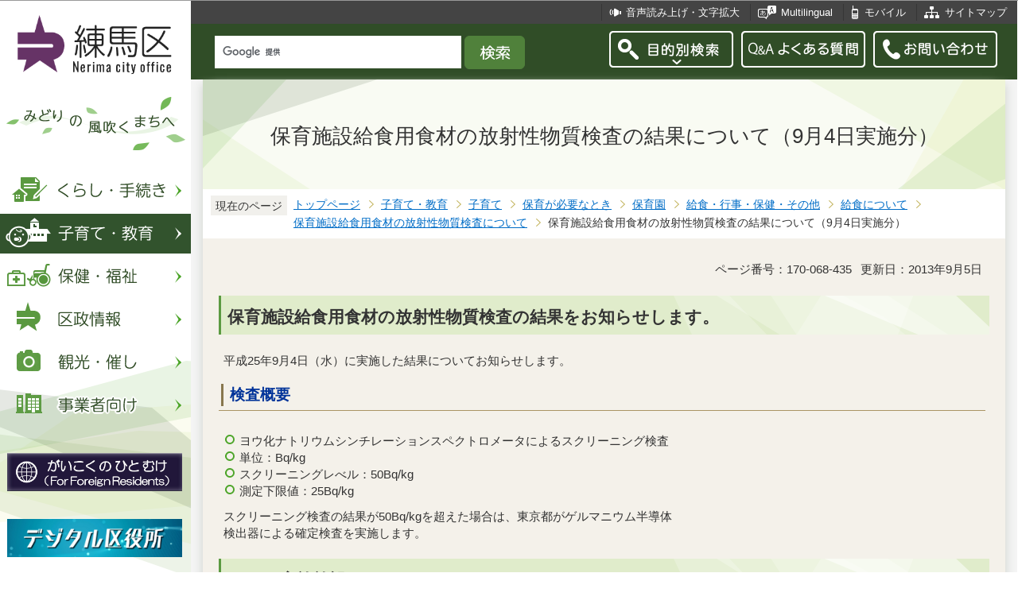

--- FILE ---
content_type: text/html
request_url: https://www.city.nerima.tokyo.jp/kosodatekyoiku/kodomo/hoiku/hoikuen/etc/kyuushoku/index/kyuusyokukensa0904.html
body_size: 8281
content:
<?xml version="1.0" encoding="UTF-8"?>
<!DOCTYPE html PUBLIC "-//W3C//DTD XHTML 1.0 Transitional//EN" "http://www.w3.org/TR/xhtml1/DTD/xhtml1-transitional.dtd">
<html lang="ja" xml:lang="ja" xmlns:og="http://ogp.me/ns#" xmlns="http://www.w3.org/1999/xhtml">
<head>
<meta http-equiv="content-type" content="text/html; charset=UTF-8" />
<meta http-equiv="content-language" content="ja" />
<meta http-equiv="Content-Style-Type" content="text/css" />
<meta http-equiv="Content-Script-Type" content="text/javascript" />
<meta name="Author" content="Nerima city" />
<meta http-equiv="X-UA-Compatible" content="IE=edge" />


<link rel="shortcut icon" href="/favicon.ico" />
<link rel="apple-touch-icon" href="/images/smph_touch_icon.png" />
<link rel="stylesheet" type="text/css" media="all" href="/css/style.wysiwyg.css" />
<link rel="stylesheet" type="text/css" media="all" href="/css/style.tableconverter.css" />

<link rel="stylesheet" type="text/css" media="all" href="/css/style_base_2018.css" />
<link rel="stylesheet" type="text/css" media="all" href="/css/style_main_2018.css" />
<link rel="stylesheet" type="text/css" media="all" href="/css/style_menu_2018.css" />
<link rel="stylesheet" type="text/css" media="all" href="/css/style_smph_2018.css" />
<link rel="stylesheet" type="text/css" media="print" href="/css/style_print_2018.css" />
<title>保育施設給食用食材の放射性物質検査の結果について（9月4日実施分）：練馬区公式ホームページ</title>
<script type="text/javascript" src="/js/jquery-1.8.2.min.js"></script>
<script type="text/javascript" src="/js/jquery.fit-sidebar.js"></script>
<script type="text/javascript" src="/js/common.js"></script>
<script type="text/javascript" src="/js/search.js"></script>
<script type="text/javascript" src="/js/jquery.cookie.js"></script>
<script type="text/javascript" src="/js/switch.screen.js" charset="utf-8"></script>




<script type="text/javascript" src="/js/analyticscode.js" charset="utf-8"></script>
</head>
<body id="base">

<!-- scs_jyogai_start -->
<noscript>
<p class="jsmessage">練馬区ホームページではJavaScriptを使用しています。JavaScriptの使用を有効にしていない場合は、一部の機能が正確に動作しない恐れがあります。<br />お手数ですがJavaScriptの使用を有効にしてください。</p>
</noscript>
<div class="blockjump"><a name="PTOP" id="PTOP"><img src="/images/spacer.gif" alt="このページの先頭です" width="1" height="1" /></a><img src="/images/spacer.gif" alt="サイトメニューここから" width="1" height="1" /></div>
<div id="blockskip">
<script type="text/javascript">
// <![CDATA[
$(function(){
	$("#blockskip a").focus(function(){
		$(this).parent()
			.animate(
				{
					height: '1.5em'
				},{
					duration: 'fast'
				}
			)
			.addClass("show");
	});
	$("#blockskip a")
		.blur(function(){
		$(this).parent()
			.animate(
				{
					height: '1px'
				},{
					duration: 'fast',
					complete: function(){
						$(this).removeClass("show");
					}
				}
			)
	});
});
// ]]>
</script>
<a href="#CONT">このページの本文へ移動</a>
</div>
<script type="text/javascript">
jQuery(function($){
//<![CDATA[
$('.sidemenu').fitSidebar({
	wrapper : '.baseall'

});
});
//]]>
</script>
<div class="baseall">
<div class="sidewrap">
<div class="sidemenu">
<!-- ▼ヘッダーここから▼ -->
<div id="h0title"><a href="/index.html"><img src="/images/nc_title.png" alt="練馬区" width="314" height="140" /><img src="/images/nc_title_en.png" alt="Nerima city office" width="314" height="50" class="lang-en" lang="en" xml:lang="en" /></a></div>
<div id="subtitle"><img src="/images/nc_title_sub.png" alt="みどりの風吹くまちへ" width="240" height="90" /></div>
<ul class="headbt-smph clearfix">
<li class="li01">
<button id="bt-search"><img src="/images/nc_smph_bt_headli01_off.png" width="64" height="64" alt="目的別検索" /></button>
<div class="clearfix" id="searchnavi"><img src="/images/spacer.gif" alt="" width="1" height="1" /></div>
</li>
<li class="li02">
<button id="bt-global"><img src="/images/nc_smph_bt_headli02_off.png" width="64" height="64" alt="メニュー" /></button>
<div class="clearfix" id="globalnavi"><img src="/images/spacer.gif" alt="" width="1" height="1" /></div>
</li>
<li class="li03">
<a href="/contact/index.html"><img src="/images/nc_smph_bt_headli03.png" width="64" height="64" alt="お問い合わせ" /></a>
</li>
</ul>
<div id="gnbmenu">
<!--▽グローバルナビ▽-->
<ul class="gnavi clearfix">
<li class="parent"><a href="/kurashi/index.html" class="gnb01"><img src="/images/nc_gnb01_off.png" width="240" height="50" alt="くらし・手続き" /></a>
<div class="sub" id="gnavi01"><img src="/images/spacer.gif" alt="" width="1" height="1" /></div></li>
<li class="parent"><a href="/kosodatekyoiku/index.html" class="gnb02"><img src="/images/nc_gnb02_off.png" width="240" height="50" alt="子育て・教育" /></a>
<div class="sub" id="gnavi02"><img src="/images/spacer.gif" alt="" width="1" height="1" /></div></li>
<li class="parent"><a href="/hokenfukushi/index.html" class="gnb03"><img src="/images/nc_gnb03_off.png" width="240" height="50" alt="保健・福祉" /></a>
<div class="sub" id="gnavi03"><img src="/images/spacer.gif" alt="" width="1" height="1" /></div></li>
<li class="parent"><a href="/kusei/index.html" class="gnb04"><img src="/images/nc_gnb04_off.png" width="240" height="50" alt="区政情報" /></a>
<div class="sub" id="gnavi04"><img src="/images/spacer.gif" alt="" width="1" height="1" /></div></li>
<li class="parent"><a href="/kankomoyoshi/index.html" class="gnb05"><img src="/images/nc_gnb05_off.png" width="240" height="50" alt="観光・催し" /></a>
<div class="sub" id="gnavi05"><img src="/images/spacer.gif" alt="" width="1" height="1" /></div></li>
<li class="parent lilast"><a href="/jigyoshamuke/index.html" class="gnb06"><img src="/images/nc_gnb06_off.png" width="240" height="50" alt="事業者向け" /></a>
<div class="sub" id="gnavi06"><img src="/images/spacer.gif" alt="" width="1" height="1" /></div></li>
</ul>
<!--△グローバルナビ△-->
<p class="gnb_yori"><a href="/gaikokunohitomuke/index.html"><img src="/images/gaikokunohitomuke.jpg" alt="がいこくのひとむけ" width="220" height="48" /></a></p>
<p class="gnb_yori"><a href="/digital/index.html"><img src="/images/digital-index.jpg" alt="デジタル区役所" width="220" height="48" /></a></p>
<p class="gnb_yori"><a href="/shisetsu/ku/oshirase/madoguti.html"><img src="/images/tetuzuki-madoguti.jpg" alt="リアルタイム窓口混雑情報" width="220" height="48" /></a></p>
<p class="gnb_yori"><a href="/kurashi/shigoto/midori/index.html"><img src="/images/nerimanomidori.jpg" alt="みどり・緑化" width="220" height="48" /></a></p>
</div>
</div><!-- /div sidemenu -->
</div><!-- /div sidewrap -->
<div class="mainwrap">
<div class="head1bg clearfix">
<ul class="headlist clearfix">
<li class="hli01"><a href="/zsmd/lang/ja/html/index.html">音声読み上げ・文字拡大</a></li>
<li class="hli02" lang="en" xml:lang="en"><a href="/multilingual/index.html">Multilingual</a></li>
<li class="hli03"><a href="/m/index.html">モバイル</a></li>
<li class="hli04"><a href="/sitemap.html">サイトマップ</a></li>
</ul>
</div>
<div class="head2bg clearfix">
	<div class="h0search"></div>
<ul class="headbt-pc clearfix">
<li class="libt">
<button class="button_container" id="pctoggle"><img src="/images/nc_bt_newheadli01_off.png" width="156" height="46" alt="目的別検索" /></button>
<div class="overlay" id="pcoverlay"><img src="/images/spacer.gif" alt="" width="1" height="1" /></div>
</li>
<li class="libtpc"><a href="https://www.call-center.jp/faq_nerima/" target="_blank"><img src="/images/nc_bt_newheadli02.png" width="156" height="46" alt="Q&amp;Aよくある質問　外部サイト　新規ウィンドウで開きます。" /></a></li>
<li class="libtpc"><a href="/contact/index.html"><img src="/images/nc_bt_newheadli03.png" width="156" height="46" alt="お問い合わせ" /></a></li>
</ul>
<div class="guidance"><img src="/images/spacer.gif" alt="サイトメニューここまで" width="1" height="1" /></div>
<hr />
<!-- ▲ヘッダーここまで▲ -->
<div class="guidance"><a name="CONT" id="CONT"><img src="/images/spacer.gif" alt="本文ここから" width="1" height="1" /></a></div>
<!-- scs_jyogai_end -->
</div>
<div id="wrap">



<div class="h1bg"><div><h1>保育施設給食用食材の放射性物質検査の結果について（9月4日実施分）</h1></div></div>




<!--▽パンくずナビ▽-->
<div class="pankuzu">
<div class="pk-txt">現在のページ</div>
<ol class="clearfix">
<li><a href="/index.html">トップページ</a></li>
<li><a href="../../../../../../index.html">子育て・教育</a></li>
<li><a href="../../../../../index.html">子育て</a></li>
<li><a href="../../../../index.html">保育が必要なとき</a></li>
<li><a href="../../../index.html">保育園</a></li>
<li><a href="../../index.html">給食・行事・保健・その他</a></li>
<li><a href="../index.html">給食について</a></li>
<li><a href="./index.html">保育施設給食用食材の放射性物質検査について</a></li>
<li class="pk-thispage">保育施設給食用食材の放射性物質検査の結果について（9月4日実施分）</li>
</ol>
</div>
<!--△パンくずナビ△-->


<div class="basic-info clearfix">
<p class="pagenumber">ページ番号：170-068-435</p>
<p class="update">更新日：2013年9月5日</p>

</div>


<div class="h2bg"><div><h2>保育施設給食用食材の放射性物質検査の結果をお知らせします。</h2></div></div>
<div class="wysiwyg_wp"><p>平成25年9月4日（水）に実施した結果についてお知らせします。</p></div>
<div class="h3bg"><div><h3><strong class="text-color-blue"><span class="text-color-blue">検査概要</span></strong></h3></div></div>
<div class="wysiwyg_wp"><ul><li>ヨウ化ナトリウムシンチレーションスペクトロメータによるスクリーニング検査</li><li>単位：Bq/kg</li><li>スクリーニングレべル：50Bq/kg</li><li>測定下限値：25Bq/kg</li></ul><p>スクリーニング検査の結果が50Bq/kgを超えた場合は、東京都がゲルマニウム半導体<br />検出器による確定検査を実施します。</p></div>
<div class="h2bg"><div><h2>9月4日実施施設</h2></div></div>
<div class="wysiwyg_wp"><p>検査結果の見方<br />「検出せず」とは、検出限界値未満のことです。（）内の数字が検出限界値（検出できる最小の値）で、検体により変わります。</p></div>
<div class="t-box">
<table width="95%" class="table01">

<caption>区立保育所</caption>
   <tr>
    <th rowspan="3" colspan="1" scope="row" style="width: 16.3%" class="center">保育所名</th>
    <th rowspan="3" colspan="1" scope="row" style="width: 15.1%" class="center">食材名</th>
    <th rowspan="3" colspan="1" scope="row" style="width: 14.2%" class="center">産地</th>
    <th rowspan="1" colspan="3" scope="col" style="width: 54.4%" class="center">検査結果（単位：Bq/kg）</th>
   </tr>
   <tr>
    <th rowspan="1" colspan="3" scope="col" class="center">放射性セシウム</th>
   </tr>
   <tr>
    <th scope="col" class="center">セシウム－134</th>
    <th scope="col" class="center">セシウム－137</th>
    <th scope="col" class="center">セシウム合計</th>
   </tr>
   <tr>
    <th rowspan="4" colspan="1" scope="row" class="left">栄町</th>
    <td>ズッキーニ</td>
    <td class="center">長野県</td>
    <td class="center">検出せず（＜10）</td>
    <td class="center">検出せず（＜8）</td>
    <td class="center">検出せず（＜25）</td>
   </tr>
   <tr>
    <td>セロリー</td>
    <td class="center">長野県</td>
    <td class="center">検出せず（＜10）</td>
    <td class="center">検出せず（＜9）</td>
    <td class="center">検出せず（＜25）</td>
   </tr>
   <tr>
    <td>トマト</td>
    <td class="center">福島県</td>
    <td class="center">検出せず（＜9）</td>
    <td class="center">検出せず（＜8）</td>
    <td class="center">検出せず（＜25）</td>
   </tr>
   <tr>
    <td>玉ねぎ</td>
    <td class="center">兵庫県</td>
    <td class="center">検出せず（＜8）</td>
    <td class="center">検出せず（＜7）</td>
    <td class="center">検出せず（＜25）</td>
   </tr>
</table>

</div>
<div class="t-box">
<table width="95%" class="table01">

<caption>私立保育所</caption>
   <tr>
    <th rowspan="3" colspan="1" scope="row" style="width: 16.3%" class="center">保育所名</th>
    <th rowspan="3" colspan="1" scope="row" style="width: 15.1%" class="center">食材名</th>
    <th rowspan="3" colspan="1" scope="row" style="width: 14.2%" class="center">産地</th>
    <th rowspan="1" colspan="3" scope="col" style="width: 54.4%" class="center">検査結果（単位：Bq/kg）</th>
   </tr>
   <tr>
    <th rowspan="1" colspan="3" scope="col" class="center">放射性セシウム</th>
   </tr>
   <tr>
    <th scope="col" class="center">セシウム－134</th>
    <th scope="col" class="center">セシウム－137</th>
    <th scope="col" class="center">セシウム合計</th>
   </tr>
   <tr>
    <th scope="row" class="top">にじいろ保育園<br />新桜台</th>
    <td>人参</td>
    <td class="center">北海道</td>
    <td class="center">検出せず（＜10）</td>
    <td class="center">検出せず（＜9）</td>
    <td class="center">検出せず（＜25）</td>
   </tr>
</table>

</div>
<div class="t-box">
<table width="95%" class="table01">

<caption>認証保育所</caption>
   <tr>
    <th rowspan="3" colspan="1" scope="row" style="width: 16.3%" class="center">保育所名</th>
    <th rowspan="3" colspan="1" scope="row" style="width: 15.1%" class="center">食材名</th>
    <th rowspan="3" colspan="1" scope="row" style="width: 14.2%" class="center">産地</th>
    <th rowspan="1" colspan="3" scope="col" style="width: 54.4%" class="center">検査結果（単位：Bq/kg）</th>
   </tr>
   <tr>
    <th rowspan="1" colspan="3" scope="col" class="center">放射性セシウム</th>
   </tr>
   <tr>
    <th scope="col" class="center">セシウム－134</th>
    <th scope="col" class="center">セシウム－137</th>
    <th scope="col" class="center">セシウム合計</th>
   </tr>
   <tr>
    <th scope="row" class="left">太陽保育園</th>
    <td>大根</td>
    <td class="center">青森県</td>
    <td class="center">検出せず（＜9）</td>
    <td class="center">検出せず（＜8）</td>
    <td class="center">検出せず（＜25）</td>
   </tr>
   <tr>
    <th rowspan="2" colspan="1" scope="row" class="left">ソラスト新江古田</th>
    <td>人参</td>
    <td class="center">北海道</td>
    <td class="center">検出せず（＜10）</td>
    <td class="center">検出せず（＜9）</td>
    <td class="center">検出せず（＜25）</td>
   </tr>
   <tr>
    <td>玉ねぎ</td>
    <td class="center">北海道</td>
    <td class="center">検出せず（＜8）</td>
    <td class="center">検出せず（＜7）</td>
    <td class="center">検出せず（＜25）</td>
   </tr>
   <tr>
    <th rowspan="3" colspan="1" scope="row" class="left">ピノキオ幼児舎<br />平和台園</th>
    <td>玉ねぎ</td>
    <td class="center">北海道</td>
    <td class="center">検出せず（＜9）</td>
    <td class="center">検出せず（＜8）</td>
    <td class="center">検出せず（＜25）</td>
   </tr>
   <tr>
    <td>人参</td>
    <td class="center">北海道</td>
    <td class="center">検出せず（＜10）</td>
    <td class="center">検出せず（＜9）</td>
    <td class="center">検出せず（＜25）</td>
   </tr>
   <tr>
    <td>梨</td>
    <td class="center">福島県</td>
    <td class="center">検出せず（＜8）</td>
    <td class="center">検出せず（＜7）</td>
    <td class="center">検出せず（＜25）</td>
   </tr>
</table>

</div>
<div class="t-box">
<table width="95%" class="table01">

<caption>その他の保育施設</caption>
   <tr>
    <th rowspan="3" colspan="1" scope="row" style="width: 16.3%" class="center">保育所名</th>
    <th rowspan="3" colspan="1" scope="row" style="width: 15.1%" class="center">食材名</th>
    <th rowspan="3" colspan="1" scope="row" style="width: 14.2%" class="center">産地</th>
    <th rowspan="1" colspan="3" scope="col" style="width: 54.4%" class="center">検査結果（単位：Bq/kg）</th>
   </tr>
   <tr>
    <th rowspan="1" colspan="3" scope="col" class="center">放射性セシウム</th>
   </tr>
   <tr>
    <th scope="col" class="center">セシウム－134</th>
    <th scope="col" class="center">セシウム－137</th>
    <th scope="col" class="center">セシウム合計</th>
   </tr>
   <tr>
    <th rowspan="2" colspan="1" scope="row" class="left">みのり幼稚園<br />（認定こども園）</th>
    <td>きゃべつ</td>
    <td class="center">群馬県</td>
    <td class="center">検出せず（＜9）</td>
    <td class="center">検出せず（＜8）</td>
    <td class="center">検出せず（＜25）</td>
   </tr>
   <tr>
    <td>玉ねぎ</td>
    <td class="center">北海道</td>
    <td class="center">検出せず（＜9）</td>
    <td class="center">検出せず（＜8）</td>
    <td class="center">検出せず（＜25）</td>
   </tr>
</table>

</div>
<div class="t-box">
<table width="55%" class="table01">

<caption>国の新たな基準値（平成24年4月1日から施行）</caption>
   <tr>
    <th rowspan="4" colspan="1" scope="row" style="width: 26%" class="center">放射性セシウム</th>
    <td style="width: 53.3%">一般食品</td>
    <td style="width: 20.6%" class="right">100Bq/kg</td>
   </tr>
   <tr>
    <td>乳児用食品</td>
    <td class="right">50Bq/kg</td>
   </tr>
   <tr>
    <td>牛乳</td>
    <td class="right">50Bq/kg</td>
   </tr>
   <tr>
    <td>飲料水</td>
    <td class="right">10Bq/kg</td>
   </tr>
</table>

</div>
<div class="h3bg"><div><h3>参考</h3></div></div>
<div class="wysiwyg_wp"><p>保育施設をはじめとする児童福祉施設等を対象とした給食用食材の放射性物質の検査を実施しています。その検査結果が記載されています。</p></div>
<p class="externalLink newWindow"><a class="externalLink newWindow" href="http://www.fukushihoken.metro.tokyo.jp/kodomo/katei/radiation_result/index.html" target="_blank"  rel="noopener noreferrer">東京都福祉保健局（外部サイト）<img src="/images/spacer.gif" alt="新規ウィンドウで開きます。" width="1" height="1" class="img-guidance" /></a></p>










<div class="contact">
<h2>お問い合わせ</h2>


<p>こども家庭部　保育課　保育所給食係

　<a class="innerLink" href="/kusei/soshiki/kodomokatei/hoikuka.html">組織詳細へ</a>

<br />

電話：03-5984-5844（直通）


　ファクス：03-5984-1220

<br />

<a class="externalLink" href="https://logoform.jp/form/G2rU/1171913" target="_blank"  rel="noopener noreferrer">この担当課にメールを送る</a>

</p>



</div>


<!-- scs_jyogai_start -->
<div class="guidance"><img src="/images/spacer.gif" alt="本文ここまで" width="1" height="1" /></div>
<!-- scs_jyogai_end -->
<hr />
<!-- scs_jyogai_start -->
<div class="guidance"><img src="/images/spacer.gif" alt="サブナビゲーションここから" width="1" height="1" /></div>
<!-- ▽ローカルナビ▽ -->
<div class="lobgbox losubnavi">
<h2><span>保育施設給食用食材の放射性物質検査について</span></h2>
<ul class="clearfix">
<li><a href="/kosodatekyoiku/kodomo/hoiku/hoikuen/etc/kyuushoku/index/hoikukyuusyoku241203.html"><span class="sblock">保育施設給食用食材の放射性物質検査の結果について（12月3日実施分）</span></a></li>
<li><a href="/kosodatekyoiku/kodomo/hoiku/hoikuen/etc/kyuushoku/index/hoikukyuusyoku3.html"><span class="sblock">保育施設給食用食材の放射性物質検査の結果について（12月4日実施分）</span></a></li>
<li><a href="/kosodatekyoiku/kodomo/hoiku/hoikuen/etc/kyuushoku/index/hoikukyuusyoku6.html"><span class="sblock">保育施設給食用食材の放射性物質検査の結果について（12月5日実施分）</span></a></li>
<li><a href="/kosodatekyoiku/kodomo/hoiku/hoikuen/etc/kyuushoku/index/hoikukyuusyoku7.html"><span class="sblock">保育施設給食用食材の放射性物質検査の結果について（12月6日実施分）</span></a></li>
<li><a href="/kosodatekyoiku/kodomo/hoiku/hoikuen/etc/kyuushoku/index/hoikukyuusyoku8.html"><span class="sblock">保育施設給食用食材の放射性物質検査の結果について（12月7日実施分）</span></a></li>
<li><a href="/kosodatekyoiku/kodomo/hoiku/hoikuen/etc/kyuushoku/index/hoikukyuusyoku11.html"><span class="sblock">保育施設給食用食材の放射性物質検査の結果について（12月10日実施分）</span></a></li>
<li><a href="/kosodatekyoiku/kodomo/hoiku/hoikuen/etc/kyuushoku/index/HOIKUKYUUSHOKU12.html"><span class="sblock">保育施設給食用食材の放射性物質検査の結果について（12月11日実施分）</span></a></li>
<li><a href="/kosodatekyoiku/kodomo/hoiku/hoikuen/etc/kyuushoku/index/hoikukyuusyoku13.html"><span class="sblock">保育施設給食用食材の放射性物質検査の結果について（12月12日実施分）</span></a></li>
<li><a href="/kosodatekyoiku/kodomo/hoiku/hoikuen/etc/kyuushoku/index/hoikukyuushoku14.html"><span class="sblock">保育施設給食用食材の放射性物質検査の結果について（12月13日実施分）</span></a></li>
<li><a href="/kosodatekyoiku/kodomo/hoiku/hoikuen/etc/kyuushoku/index/hoikukyuusyoku15.html"><span class="sblock">保育施設給食用食材の放射性物質検査の結果について（12月14日実施分）</span></a></li>
<li><a href="/kosodatekyoiku/kodomo/hoiku/hoikuen/etc/kyuushoku/index/hoikukyuusyoku18.html"><span class="sblock">保育施設給食用食材の放射性物質検査の結果について（12月17日実施分）</span></a></li>
<li><a href="/kosodatekyoiku/kodomo/hoiku/hoikuen/etc/kyuushoku/index/hoikukyuusyoku19.html"><span class="sblock">保育施設給食用食材の放射性物質検査の結果について（12月18日実施分）</span></a></li>
<li><a href="/kosodatekyoiku/kodomo/hoiku/hoikuen/etc/kyuushoku/index/hoikukyuusyoku20.html"><span class="sblock">保育施設給食用食材の放射性物質検査の結果について（12月19日実施分）</span></a></li>
<li><a href="/kosodatekyoiku/kodomo/hoiku/hoikuen/etc/kyuushoku/index/hoikukyuushoku21.html"><span class="sblock">保育施設給食用食材の放射性物質検査の結果について（12月20日実施分）</span></a></li>
<li><a href="/kosodatekyoiku/kodomo/hoiku/hoikuen/etc/kyuushoku/index/hoikukyuusyoku22.html"><span class="sblock">保育施設給食用食材の放射性物質検査の結果について（12月21日実施分）</span></a></li>
<li><a href="/kosodatekyoiku/kodomo/hoiku/hoikuen/etc/kyuushoku/index/hoikukyuusyoku26.html"><span class="sblock">保育施設給食用食材の放射性物質検査の結果について（12月25日実施分）</span></a></li>
<li><a href="/kosodatekyoiku/kodomo/hoiku/hoikuen/etc/kyuushoku/index/hoikukyuusyoku27.html"><span class="sblock">保育施設給食用食材の放射性物質検査の結果について（12月26日実施分）</span></a></li>
<li><a href="/kosodatekyoiku/kodomo/hoiku/hoikuen/etc/kyuushoku/index/hoikukyuusyoku28.html"><span class="sblock">保育施設給食用食材の放射性物質検査の結果について（1月7日実施分）</span></a></li>
<li><a href="/kosodatekyoiku/kodomo/hoiku/hoikuen/etc/kyuushoku/index/hoikukyuusyoku29.html"><span class="sblock">保育施設給食用食材の放射性物質検査の結果について（1月8日実施分）</span></a></li>
<li><a href="/kosodatekyoiku/kodomo/hoiku/hoikuen/etc/kyuushoku/index/hoikukyuusyoku30.html"><span class="sblock">保育施設給食用食材の放射性物質検査の結果について（1月9日実施分）</span></a></li>
<li><a href="/kosodatekyoiku/kodomo/hoiku/hoikuen/etc/kyuushoku/index/hoikukyuusyoku1.html"><span class="sblock">保育施設給食用食材の放射性物質検査（1回目）の実施について</span></a></li>
<li><a href="/kosodatekyoiku/kodomo/hoiku/hoikuen/etc/kyuushoku/index/hoikukyuusyoku2.html"><span class="sblock">保育施設給食用食材の放射性物質検査の結果について（1回目）</span></a></li>
<li><a href="/kosodatekyoiku/kodomo/hoiku/hoikuen/etc/kyuushoku/index/hoikukyuusyoku0226.html"><span class="sblock">保育施設給食用食材の放射性物質検査の結果について（2月26日実施分）</span></a></li>
<li><a href="/kosodatekyoiku/kodomo/hoiku/hoikuen/etc/kyuushoku/index/hoikukyuusyoku0227.html"><span class="sblock">保育施設給食用食材の放射性物質検査の結果について（2月27日実施分）</span></a></li>
<li><a href="/kosodatekyoiku/kodomo/hoiku/hoikuen/etc/kyuushoku/index/hoikukyuusyoku0228.html"><span class="sblock">保育施設給食用食材の放射性物質検査の結果について（2月28日実施分）</span></a></li>
<li><a href="/kosodatekyoiku/kodomo/hoiku/hoikuen/etc/kyuushoku/index/hoikukyuusyoku0301.html"><span class="sblock">保育施設給食用食材の放射性物質検査の結果について（3月1日実施分）</span></a></li>
<li><a href="/kosodatekyoiku/kodomo/hoiku/hoikuen/etc/kyuushoku/index/hoikukyuusyoku0304.html"><span class="sblock">保育施設給食用食材の放射性物質検査の結果について（3月4日実施分）</span></a></li>
<li><a href="/kosodatekyoiku/kodomo/hoiku/hoikuen/etc/kyuushoku/index/hoikukyuusyoku0305.html"><span class="sblock">保育施設給食用食材の放射性物質検査の結果について（3月5日実施分）</span></a></li>
<li><a href="/kosodatekyoiku/kodomo/hoiku/hoikuen/etc/kyuushoku/index/hoikukyuusyoku0306.html"><span class="sblock">保育施設給食用食材の放射性物質検査の結果について（3月6日実施分）</span></a></li>
<li><a href="/kosodatekyoiku/kodomo/hoiku/hoikuen/etc/kyuushoku/index/hoikukyuusyoku0307.html"><span class="sblock">保育施設給食用食材の放射性物質検査の結果について（3月7日実施分）</span></a></li>
<li><a href="/kosodatekyoiku/kodomo/hoiku/hoikuen/etc/kyuushoku/index/hoikukyuusyoku0308.html"><span class="sblock">保育施設給食用食材の放射性物質検査の結果について（3月8日実施分）</span></a></li>
<li><a href="/kosodatekyoiku/kodomo/hoiku/hoikuen/etc/kyuushoku/index/hoikukyuusyoku0311.html"><span class="sblock">保育施設給食用食材の放射性物質検査の結果について（3月11日実施分）</span></a></li>
<li><a href="/kosodatekyoiku/kodomo/hoiku/hoikuen/etc/kyuushoku/index/hoikukyuusyoku0312.html"><span class="sblock">保育施設給食用食材の放射性物質検査の結果について（3月12日実施分）</span></a></li>
<li><a href="/kosodatekyoiku/kodomo/hoiku/hoikuen/etc/kyuushoku/index/hoikukyuusyoku0313.html"><span class="sblock">保育施設給食用食材の放射性物質検査の結果について（3月13日実施分）</span></a></li>
<li><a href="/kosodatekyoiku/kodomo/hoiku/hoikuen/etc/kyuushoku/index/hoikukyuusyoku0314.html"><span class="sblock">保育施設給食用食材の放射性物質検査の結果について（3月14日実施分）</span></a></li>
<li><a href="/kosodatekyoiku/kodomo/hoiku/hoikuen/etc/kyuushoku/index/hoikukyuusyou0315.html"><span class="sblock">保育施設給食用食材の放射性物質検査の結果について（3月15日実施分）</span></a></li>
<li><a href="/kosodatekyoiku/kodomo/hoiku/hoikuen/etc/kyuushoku/index/hoikukyuusyoku0318.html"><span class="sblock">保育施設給食用食材の放射性物質検査の結果について（3月18日実施分）</span></a></li>
<li><a href="/kosodatekyoiku/kodomo/hoiku/hoikuen/etc/kyuushoku/index/hoikukyuusyoku0321.html"><span class="sblock">保育施設給食用食材の放射性物質検査の結果について（3月21日実施分）</span></a></li>
<li><a href="/kosodatekyoiku/kodomo/hoiku/hoikuen/etc/kyuushoku/index/hoikukyuusyoku0322.html"><span class="sblock">保育施設給食用食材の放射性物質検査の結果について（3月22日実施分）</span></a></li>
<li><a href="/kosodatekyoiku/kodomo/hoiku/hoikuen/etc/kyuushoku/index/hoikukyuusyoku0325.html"><span class="sblock">保育施設給食用食材の放射性物質検査の結果について（3月25日実施分）</span></a></li>
<li><a href="/kosodatekyoiku/kodomo/hoiku/hoikuen/etc/kyuushoku/index/hoikukyuusyoku0326.html"><span class="sblock">保育施設給食用食材の放射性物質検査の結果について（3月26日実施分）</span></a></li>
<li><a href="/kosodatekyoiku/kodomo/hoiku/hoikuen/etc/kyuushoku/index/hoikukyuusyoku0327.html"><span class="sblock">保育施設給食用食材の放射性物質検査の結果について（3月27日実施分）</span></a></li>
<li><a href="/kosodatekyoiku/kodomo/hoiku/hoikuen/etc/kyuushoku/index/hoikukyuusyoku250220.html"><span class="sblock">保育施設給食用食材の放射性物質検査（2回目）の実施について</span></a></li>
<li><a href="/kosodatekyoiku/kodomo/hoiku/hoikuen/etc/kyuushoku/index/hoikukyuusyoku02.html"><span class="sblock">保育施設給食用食材の放射性物質検査の結果について（2回目）</span></a></li>
<li><a href="/kosodatekyoiku/kodomo/hoiku/hoikuen/etc/kyuushoku/index/kyuusyokukennsa0902.html"><span class="sblock">保育施設給食用食材の放射性物質検査の結果について（9月2日実施分）</span></a></li>
<li><a href="/kosodatekyoiku/kodomo/hoiku/hoikuen/etc/kyuushoku/index/kyuusyokukennsa0903.html"><span class="sblock">保育施設給食用食材の放射性物質検査の結果について（9月3日実施分）</span></a></li>
<li><span class="sblock">保育施設給食用食材の放射性物質検査の結果について（9月4日実施分）</span></li>
<li><a href="/kosodatekyoiku/kodomo/hoiku/hoikuen/etc/kyuushoku/index/kyuusyokukennsa0905.html"><span class="sblock">保育施設給食用食材の放射性物質検査の結果について（9月5日実施分）</span></a></li>
<li><a href="/kosodatekyoiku/kodomo/hoiku/hoikuen/etc/kyuushoku/index/kyuusyokukensa0906.html"><span class="sblock">保育施設給食用食材の放射性物質検査の結果について（9月6日実施分）</span></a></li>
<li><a href="/kosodatekyoiku/kodomo/hoiku/hoikuen/etc/kyuushoku/index/kyuusyokukensa0909.html"><span class="sblock">保育施設給食用食材の放射性物質検査の結果について（9月9日実施分）</span></a></li>
<li><a href="/kosodatekyoiku/kodomo/hoiku/hoikuen/etc/kyuushoku/index/kyuusyokukensa0910.html"><span class="sblock">保育施設給食用食材の放射性物質検査の結果について（9月10日実施分）</span></a></li>
<li><a href="/kosodatekyoiku/kodomo/hoiku/hoikuen/etc/kyuushoku/index/kyuusyokukensa0911.html"><span class="sblock">保育施設給食用食材の放射性物質検査の結果について（9月11日実施分）</span></a></li>
<li><a href="/kosodatekyoiku/kodomo/hoiku/hoikuen/etc/kyuushoku/index/kyuusyokukensa0912.html"><span class="sblock">保育施設給食用食材の放射性物質検査の結果について（9月12日実施分）</span></a></li>
<li><a href="/kosodatekyoiku/kodomo/hoiku/hoikuen/etc/kyuushoku/index/kyuusyokukensa0913.html"><span class="sblock">保育施設給食用食材の放射性物質検査の結果について（9月13日実施分）</span></a></li>
<li><a href="/kosodatekyoiku/kodomo/hoiku/hoikuen/etc/kyuushoku/index/kyuusyokukensa0917.html"><span class="sblock">保育施設給食用食材の放射性物質検査の結果について（9月17日実施分）</span></a></li>
<li><a href="/kosodatekyoiku/kodomo/hoiku/hoikuen/etc/kyuushoku/index/kyuusyokukensa0918.html"><span class="sblock">保育施設給食用食材の放射性物質検査の結果について（9月18日実施分）</span></a></li>
<li><a href="/kosodatekyoiku/kodomo/hoiku/hoikuen/etc/kyuushoku/index/kyuusyokukensa0919.html"><span class="sblock">保育施設給食用食材の放射性物質検査の結果について（9月19日実施分）</span></a></li>
<li><a href="/kosodatekyoiku/kodomo/hoiku/hoikuen/etc/kyuushoku/index/kyuusyokukensa0920.html"><span class="sblock">保育施設給食用食材の放射性物質検査の結果について（9月20日実施分）</span></a></li>
<li><a href="/kosodatekyoiku/kodomo/hoiku/hoikuen/etc/kyuushoku/index/kyuusyokukensa0924.html"><span class="sblock">保育施設給食用食材の放射性物質検査の結果について（9月24日実施分）</span></a></li>
<li><a href="/kosodatekyoiku/kodomo/hoiku/hoikuen/etc/kyuushoku/index/kyuusyokukensa0925.html"><span class="sblock">保育施設給食用食材の放射性物質検査の結果について（9月25日実施分）</span></a></li>
<li><a href="/kosodatekyoiku/kodomo/hoiku/hoikuen/etc/kyuushoku/index/kyuusyokukensa0926.html"><span class="sblock">保育施設給食用食材の放射性物質検査の結果について（9月26日実施分）</span></a></li>
<li><a href="/kosodatekyoiku/kodomo/hoiku/hoikuen/etc/kyuushoku/index/kyuushokukensa0927.html"><span class="sblock">保育施設給食用食材の放射性物質検査の結果について（9月27日実施分）</span></a></li>
<li><a href="/kosodatekyoiku/kodomo/hoiku/hoikuen/etc/kyuushoku/index/kyuusyokukensa0930.html"><span class="sblock">保育施設給食用食材の放射性物質検査の結果について（9月30日実施分）</span></a></li>
<li><a href="/kosodatekyoiku/kodomo/hoiku/hoikuen/etc/kyuushoku/index/kyuusyokukensa1001.html"><span class="sblock">保育施設給食用食材の放射性物質検査の結果について（10月1日実施分）</span></a></li>
<li><a href="/kosodatekyoiku/kodomo/hoiku/hoikuen/etc/kyuushoku/index/kyuusyokukensa1003.html"><span class="sblock">保育施設給食用食材の放射性物質検査の結果について（10月3日実施分）</span></a></li>
<li><a href="/kosodatekyoiku/kodomo/hoiku/hoikuen/etc/kyuushoku/index/kyuusyokukensa1004.html"><span class="sblock">保育施設給食用食材の放射性物質検査の結果について（10月4日実施分）</span></a></li>
<li><a href="/kosodatekyoiku/kodomo/hoiku/hoikuen/etc/kyuushoku/index/kyuusyokukensa250826.html"><span class="sblock">保育施設給食用食材の放射性物質検査の実施について</span></a></li>
<li><a href="/kosodatekyoiku/kodomo/hoiku/hoikuen/etc/kyuushoku/index/kyuusyokukennsa0901.html"><span class="sblock">保育施設給食用食材の放射性物質検査の結果について</span></a></li>
</ul>
</div>
<!-- △ローカルナビ△ -->
<!-- ▽注目情報▽ -->
<div class="lobgbox lochumoku">
<h2 class="h2txt">注目情報</h2>
<ul>
<li class="pagelinkin"><a href="/kusei/senkyo/r8_syugiinsenkyo/index.html">令和8年2月8日執行　衆議院議員選挙・最高裁判所裁判官国民審査</a></li>
<li class="pagelinkin"><a href="/hokenfukushi/hoken/kansensho/seasonal_influenza.html">インフルエンザに注意しましょう</a></li>
</ul>
</div>
<!-- △注目情報△ -->
<!-- ▽レコメンド▽ -->
<div class="lobgbox lorecommend">
<h2 class="h2txt">このページを見ている人はこんなページも見ています</h2>
<ul class="clearfix">
<li><a href="/kosodatekyoiku/kodomo/hoiku/hoikuen/etc/kyuushoku/index/kyuusyokukensa0906.html"> 保育施設給食用食材の放射性物質検査の結果について（9月6日実施分）</a></li>
<li><a href="/kosodatekyoiku/kodomo/hoiku/hoikuen/etc/kyuushoku/index/kyuusyokukensa0909.html"> 保育施設給食用食材の放射性物質検査の結果について（9月9日実施分）</a></li>
<li><a href="/kosodatekyoiku/kodomo/hoiku/hoikuen/etc/kyuushoku/index/kyuusyokukensa0910.html"> 保育施設給食用食材の放射性物質検査の結果について（9月10日実施分）</a></li>
</ul>
</div>
<!-- △レコメンド△ -->
<!-- ▽類似▽ -->
<div class="lobgbox losimilarpage">
<h2 class="h2txt">類似ページ</h2>
<ul class="clearfix">
<li><a href="/kankomoyoshi/nogyo/tokei/kensa/taihi-kekka.html" class="simipar_page"> 練馬区を含む都内産堆肥中の放射性物質検査の結果について</a></li>

</ul>
</div>
<!-- △類似△ -->
<p class="linkbttxt lojoho"><a href="/aboutweb/mitsukaranaitoki.html">情報が見つからないときは</a></p>
<!-- scs_jyogai_end -->
<!-- scs_jyogai_start -->
<!-- ▼フッターここから▼ -->
<div class="footbg">
<div class="guidance"><img src="/images/spacer.gif" alt="サブナビゲーションここまで" width="1" height="1" /></div>
<hr />
<div class="newpara guidance"><img src="/images/spacer.gif" alt="以下フッターです。" width="1" height="1" /></div>
<div class="foottitle clearfix">
<h2 class="h2img"><img src="/images/nc_foot_title.png" alt="練馬区" width="220" height="226" /><img src="/images/nc_foot_title_en.png" alt="Nerima city office" width="220" height="34" class="lang-en" lang="en" xml:lang="en" /></h2>
</div>
<div class="footbox clearfix">
<ul class="footlist clearfix">
<li><a href="/aboutweb/index.html">このサイトについて</a></li>
<li><a href="/aboutweb/kojinjoho.html">個人情報保護</a></li>
<li><a href="/aboutweb/accessibilitypolicy/index.html">アクセシビリティポリシー</a></li>
<li><a href="/aboutweb/link.html">リンク集</a></li>
</ul>
<address>
<span class="add-hl">所在地：</span><span class="add-txt">〒176-8501　東京都練馬区豊玉北6丁目12番1号</span>
<span class="add-hl">電話：</span><span class="add-txt">03-3993-1111（代表）</span>
</address>
<p class="c-number"><span class="add-hl">法人番号：</span><span class="add-txt">3000020131202</span></p>
<ul class="foot2list clearfix">
<li><a href="/shisetsu/ku/ku/annai.html">窓口受付時間</a></li>
<li><a href="/shisetsu/ku/ku/about.html">本庁舎へのご案内</a></li>
<li><a href="/kusei/soshiki/index.html">組織と業務案内</a></li>
<li><a href="/kusei/goiken/goiken.html">区政へのご意見</a></li>
</ul>
</div>
<div class="smph-footlist clearfix">
<address>
<p class="pagelinkin"><a href="/shisetsu/ku/ku/about.html">〒176-8501<br />東京都練馬区豊玉北6丁目12番1号</a></p>
<p class="pagelinkin"><a href="tel:0339931111">電話：03-3993-1111（代表）</a></p>
</address>
<p class="pagelinkin"><a href="/shisetsu/ku/ku/annai.html">窓口受付時間</a></p>
<p class="pagelinkin"><a href="/kusei/soshiki/index.html">組織と業務案内</a></p>
<p class="pagelinkin"><a href="/kusei/goiken/goiken.html">区政へのご意見</a></p>
<p class="pagelinkin"><a href="/index.html">練馬区トップページに戻る</a></p>
</div>
<p class="smph-c-number">練馬区　法人番号：3000020131202</p>
<div class="f0copy" lang="en" xml:lang="en">&copy; 2018 Nerima City.</div>
</div><!-- /div footbg -->
<div class="f0guidance"><img src="/images/spacer.gif" alt="フッターここまで" width="1" height="1" /><div class="btpagetop"><a href="#PTOP"><img src="/images/nc_bt_pagetop.png" alt="ページトップへ" width="90" height="90" /></a></div></div>
<!-- ▲フッターここまで▲ -->
</div><!-- /div wrap -->
</div><!-- /div mainwrap -->
</div><!-- /div baseall -->
<div class="switchBtn">
<button id="swPc">PC版を表示する</button>
<button id="swSp" class="btnAcv">スマートフォン版を表示する</button>
</div><!--/.switchBtn-->
<!-- scs_jyogai_end -->
</body>
</html>